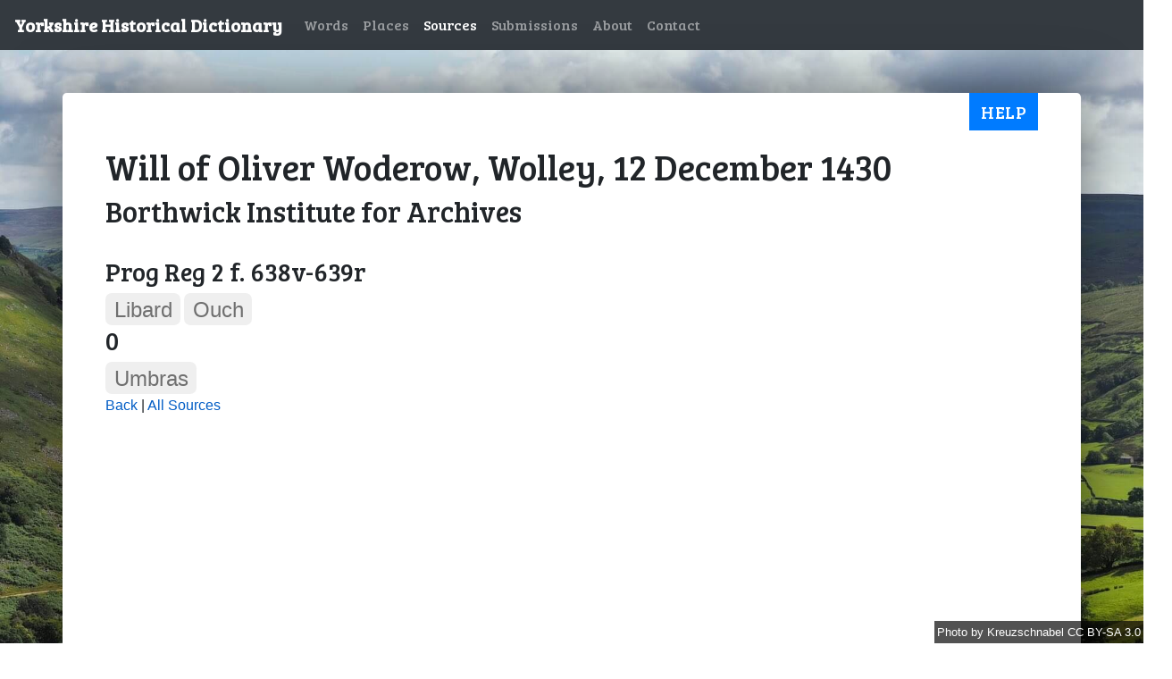

--- FILE ---
content_type: text/html; charset=utf-8
request_url: https://yorkshiredictionary.york.ac.uk/source_materials/926
body_size: 1923
content:
<!DOCTYPE html>
  <head>
    <link href="https://fonts.googleapis.com/css?family=Bree+Serif" rel="stylesheet">
    <link href="https://fonts.googleapis.com/css?family=Heebo" rel="stylesheet">
    <script data-turbolinks-eval="false" async src="https://www.googletagmanager.com/gtag/js?id=UA-21938253-17"></script>

    <title>Will of Oliver Woderow, Wolley, 12 December 1430 -  Yorkshire Historical Dictionary </title>

    <meta name="csrf-param" content="authenticity_token" />
<meta name="csrf-token" content="pLoBHZoD3cD8t_wuQmvtnp2jXRBVR3dAUcw1MKmRYeKBvynHN0aGvs1rUA0fN7wtQ0Y6YddkNlrHcWtD5pOIYA" />
    

    <link rel="apple-touch-icon" sizes="57x57" href="/apple-icon-57x57.png">
<link rel="apple-touch-icon" sizes="60x60" href="/apple-icon-60x60.png">
<link rel="apple-touch-icon" sizes="72x72" href="/apple-icon-72x72.png">
<link rel="apple-touch-icon" sizes="76x76" href="/apple-icon-76x76.png">
<link rel="apple-touch-icon" sizes="114x114" href="/apple-icon-114x114.png">
<link rel="apple-touch-icon" sizes="120x120" href="/apple-icon-120x120.png">
<link rel="apple-touch-icon" sizes="144x144" href="/apple-icon-144x144.png">
<link rel="apple-touch-icon" sizes="152x152" href="/apple-icon-152x152.png">
<link rel="apple-touch-icon" sizes="180x180" href="/apple-icon-180x180.png">
<link rel="icon" type="image/png" sizes="192x192"  href="/android-icon-192x192.png">
<link rel="icon" type="image/png" sizes="32x32" href="/favicon-32x32.png">
<link rel="icon" type="image/png" sizes="96x96" href="/favicon-96x96.png">
<link rel="icon" type="image/png" sizes="16x16" href="/favicon-16x16.png">
<link rel="manifest" href="/manifest.json">
<meta name="msapplication-TileColor" content="#ffffff">
<meta name="msapplication-TileImage" content="/ms-icon-144x144.png">
<meta name="theme-color" content="#ffffff">

    <link rel="stylesheet" href="/assets/application-d0278f7c6385e9499aef97d6dfae5f3e06f370da66da8f44fc2e166f47e9edb5.css" media="all" data-turbolinks-track="reload" />
    <script src="/assets/application-9df0430e4c0d88a1bf72c7573aa677e0bdc3728f0e80dcc77554c122f6c856e1.js" data-turbolinks-track="reload"></script>
  </head>

  <body class="background">
    <nav class="navbar navbar-expand-lg navbar-dark bg-dark">
  <a class="navbar-brand" href="/">Yorkshire Historical Dictionary</a>
  <button class="navbar-toggler" type="button" data-toggle="collapse" data-target="#navbarSupportedContent" aria-controls="navbarSupportedContent" aria-expanded="false" aria-label="Toggle navigation">
    <span class="navbar-toggler-icon"></span>
  </button>

  <div class="collapse navbar-collapse" id="navbarSupportedContent">
    <ul class="navbar-nav mr-auto">

        <li class="nav-item">
          <a class="nav-link" href="/words">Words</a>
        </li>
        <li class="nav-item">
          <a class="nav-link" href="/places">Places</a>
        </li>
        <li class="nav-item">
          <a class="nav-link active" href="/source_materials">Sources</a>
        </li>
        <li class="nav-item">
          <a class="nav-link" href="/submissions">Submissions</a>
        </li>
        <li class="nav-item">
          <a class="nav-link" href="/about">About</a>
        </li>
        <li class="nav-item">
          <a class="nav-link" href="/contact">Contact</a>
        </li>
    </ul>
  </div>
</nav>

    <div class="container-fluid flash-container">
    </div>
    <div class="container">
      <button type="button" class="help-button btn btn-primary" data-toggle="modal" data-target="#helpModal">
  Help
</button>
      	<div class="row">
		<div class="col">
				<h1>Will of Oliver Woderow, Wolley, 12 December 1430</h1>
				<h2>Borthwick Institute for Archives</h2>
			<p></p>
		</div>
	</div>


																		

								<h3>Prog Reg 2 f. 638v-639r</h3>
									<a class="place-word" href="/words/libard">libard</a>
									<a class="place-word" href="/words/ouch">ouch</a>
								<h3>0</h3>
									<a class="place-word" href="/words/umbras">umbras</a>

						<div class="row">
							<div class="col">
								<a href="javascript:history.back()">Back</a>
								|
								<a href="/source_materials">All Sources</a>
							</div>
						</div>

						<div id='helpModal' class="modal" tabindex="-1" role="dialog">
  <div class="modal-dialog" role="document">
    <div class="modal-content">
      <div class="modal-header">
        <h5 class="modal-title">Help </h5>
        <button type="button" class="close" data-dismiss="modal" aria-label="Close">
          <span aria-hidden="true">&times;</span>
        </button>
      </div>
      <div class="modal-body">
        
						<p>
							This page shows information on a single source material. At the top is the title of the source. Underneath, is a description (if avaialble) and a list of associated words.
						</p>
						<p>
							The associated words are grouped by the part of the source material they appear in. Where possible, this is a modern archival reference to allow you to explore the source in full.
						</p>
						<p>
							You can click on an associated word to view more information on that word.
						</p>

        <strong>
          For more general help and information about the description, click
          <a href="/contact">here</a>.
        </strong>
      </div>
      <div class="modal-footer">
        <button type="button" class="btn btn-secondary" data-dismiss="modal">Close</button>
      </div>
    </div>
  </div>
</div>

    </div>
    <span class="attribution background-attribution">
      <a href="https://commons.wikimedia.org/w/index.php?curid=46048805">
        Photo
      </a>
      by
      <a href="https://commons.wikimedia.org/wiki/User:Kreuzschnabel">
        Kreuzschnabel
      </a>
      <a href="https://creativecommons.org/licenses/by-sa/3.0/">
        CC BY-SA 3.0
      </a>
    </span>
    <div class="footer">
	<a href="https://www.york.ac.uk/about/legal-statements/" class="navbar-link" target="_blank">Legal statements</a>
	@ University of York
</div>
<!--<script src="https://yorkshiredictionary.york.ac.uk/assets/application-fdcab588e291ecfde8ad8bf2bcaaafd502cdc078968be252dd95c488f2c03a1c.js">-->
</script>


  </body>
</html>
